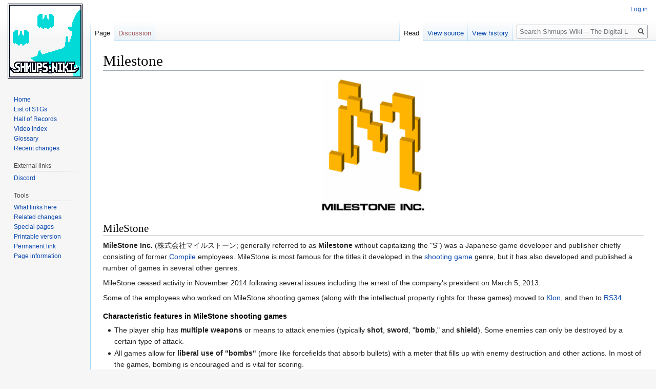

--- FILE ---
content_type: text/html; charset=UTF-8
request_url: https://shmups.wiki/library/Milestone
body_size: 4954
content:
<!DOCTYPE html>
<html class="client-nojs" lang="en" dir="ltr">
<head>
<meta charset="UTF-8"/>
<title>Milestone - Shmups Wiki -- The Digital Library of Shooting Games</title>
<script>document.documentElement.className="client-js";RLCONF={"wgCanonicalNamespace":"","wgCanonicalSpecialPageName":!1,"wgNamespaceNumber":0,"wgPageName":"Milestone","wgTitle":"Milestone","wgCurRevisionId":34325,"wgRevisionId":34325,"wgArticleId":866,"wgIsArticle":!0,"wgIsRedirect":!1,"wgAction":"view","wgUserName":null,"wgUserGroups":["*"],"wgCategories":[],"wgBreakFrames":!1,"wgPageContentLanguage":"en","wgPageContentModel":"wikitext","wgSeparatorTransformTable":["",""],"wgDigitTransformTable":["",""],"wgDefaultDateFormat":"dmy","wgMonthNames":["","January","February","March","April","May","June","July","August","September","October","November","December"],"wgMonthNamesShort":["","Jan","Feb","Mar","Apr","May","Jun","Jul","Aug","Sep","Oct","Nov","Dec"],"wgRelevantPageName":"Milestone","wgRelevantArticleId":866,"wgRequestId":"d86c33865c4df092bd950285","wgCSPNonce":!1,"wgIsProbablyEditable":!1,"wgRelevantPageIsProbablyEditable":!1,"wgRestrictionEdit":[],"wgRestrictionMove"
:[]};RLSTATE={"site.styles":"ready","noscript":"ready","user.styles":"ready","user":"ready","user.options":"ready","user.tokens":"loading","mediawiki.legacy.shared":"ready","mediawiki.legacy.commonPrint":"ready","jquery.tablesorter.styles":"ready","mediawiki.skinning.interface":"ready","skins.vector.styles":"ready"};RLPAGEMODULES=["site","mediawiki.page.startup","mediawiki.page.ready","jquery.tablesorter","mediawiki.searchSuggest","skins.vector.js"];</script>
<script>(RLQ=window.RLQ||[]).push(function(){mw.loader.implement("user.tokens@tffin",function($,jQuery,require,module){/*@nomin*/mw.user.tokens.set({"editToken":"+\\","patrolToken":"+\\","watchToken":"+\\","csrfToken":"+\\"});
});});</script>
<link rel="stylesheet" href="/load.php?lang=en&amp;modules=jquery.tablesorter.styles%7Cmediawiki.legacy.commonPrint%2Cshared%7Cmediawiki.skinning.interface%7Cskins.vector.styles&amp;only=styles&amp;skin=vector"/>
<script async="" src="/load.php?lang=en&amp;modules=startup&amp;only=scripts&amp;raw=1&amp;skin=vector"></script>
<meta name="ResourceLoaderDynamicStyles" content=""/>
<link rel="stylesheet" href="/load.php?lang=en&amp;modules=site.styles&amp;only=styles&amp;skin=vector"/>
<meta name="generator" content="MediaWiki 1.34.1"/>
<link rel="shortcut icon" href="/favicon.ico"/>
<link rel="search" type="application/opensearchdescription+xml" href="/opensearch_desc.php" title="Shmups Wiki -- The Digital Library of Shooting Games (en)"/>
<link rel="EditURI" type="application/rsd+xml" href="https://shmups.wiki/api.php?action=rsd"/>
<link rel="alternate" type="application/atom+xml" title="Shmups Wiki -- The Digital Library of Shooting Games Atom feed" href="/index.php?title=Special:RecentChanges&amp;feed=atom"/>
<!--[if lt IE 9]><script src="/resources/lib/html5shiv/html5shiv.js"></script><![endif]-->
</head>
<body class="mediawiki ltr sitedir-ltr mw-hide-empty-elt ns-0 ns-subject page-Milestone rootpage-Milestone skin-vector action-view">
<div id="mw-page-base" class="noprint"></div>
<div id="mw-head-base" class="noprint"></div>
<div id="content" class="mw-body" role="main">
	<a id="top"></a>
	
	<div class="mw-indicators mw-body-content">
</div>

	<h1 id="firstHeading" class="firstHeading" lang="en">Milestone</h1>
	
	<div id="bodyContent" class="mw-body-content">
		<div id="siteSub" class="noprint">From Shmups Wiki -- The Digital Library of Shooting Games</div>
		<div id="contentSub"></div>
		
		
		
		<div id="jump-to-nav"></div>
		<a class="mw-jump-link" href="#mw-head">Jump to navigation</a>
		<a class="mw-jump-link" href="#p-search">Jump to search</a>
		<div id="mw-content-text" lang="en" dir="ltr" class="mw-content-ltr"><div class="mw-parser-output"><div class="center"><div class="floatnone"><a href="/library/File:Milestone_logo.png" class="image" title="logo of MileStone Inc."><img alt="logo of MileStone Inc." src="/images/9/98/Milestone_logo.png" decoding="async" width="200" height="257" /></a></div></div>
<h2><span class="mw-headline" id="MileStone">MileStone</span></h2>
<p><b>MileStone Inc.</b> (株式会社マイルストーン; generally referred to as <b>Milestone</b> without capitalizing the "S") was a Japanese game developer and publisher chiefly consisting of former <a href="/library/Compile" title="Compile">Compile</a> employees. MileStone is most famous for the titles it developed in the <a href="/library/Shooting_game" class="mw-redirect" title="Shooting game">shooting game</a> genre, but it has also developed and published a number of games in several other genres.
</p><p>MileStone ceased activity in November 2014 following several issues including the arrest of the company's president on March 5, 2013.
</p><p>Some of the employees who worked on MileStone shooting games (along with the intellectual property rights for these games) moved to <a href="/library/Klon" title="Klon">Klon</a>, and then to <a href="/library/RS34" title="RS34">RS34</a>.
</p>
<h5><span class="mw-headline" id="Characteristic_features_in_MileStone_shooting_games">Characteristic features in MileStone shooting games</span></h5>
<ul><li>The player ship has <b>multiple weapons</b> or means to attack enemies (typically <b>shot</b>, <b>sword</b>, "<b>bomb</b>," and <b>shield</b>). Some enemies can only be destroyed by a certain type of attack.</li>
<li>All games allow for <b>liberal use of "bombs"</b> (more like forcefields that absorb bullets) with a meter that fills up with enemy destruction and other actions. In most of the games, bombing is encouraged and is vital for scoring.</li>
<li>Some games (<b>Karous</b> and <b>Illvelo</b>) have a <b>leveling up system</b> where the player ship's shot, sword, and shield each start off at level 0 at the beginning of each playthrough and gain experience points (thereby growing stronger) by attacking enemies. Routes for leveling up the shot, sword, and shield will span over multiple stages, thereby offering these games strategic depth and complexity.</li>
<li>Apart from Chaos Field (a boss-rush game), all games reward destroying all the enemies within a single formation, and it is often strategically beneficial to <b>destroy enemies quickly</b>. This gives the games a fast tempo, as the player ship rushes across the screen to swiftly destroy as many enemies as possible.</li></ul>
<h5><span class="mw-headline" id="Shooting_games_developed_by_MileStone">Shooting games developed by MileStone</span></h5>
<table class="wikitable sortable">

<tbody><tr>
<th>Game</th>
<th>Year</th>
<th>Publisher
</th></tr>
<tr>
<td><i><a href="/library/Chaos_Field" title="Chaos Field">Chaos Field</a></i></td>
<td>2004</td>
<td>MileStone
</td></tr>
<tr>
<td><i><a href="/library/Radirgy" title="Radirgy">Radirgy</a></i></td>
<td>2005</td>
<td>MileStone
</td></tr>
<tr>
<td><i><a href="/library/Karous" title="Karous">Karous</a></i></td>
<td>2006</td>
<td>MileStone
</td></tr>
<tr>
<td><i><a href="/library/Illmatic_Envelope_(Illvelo)" title="Illmatic Envelope (Illvelo)">Illmatic Envelope (Illvelo)</a></i></td>
<td>2008</td>
<td>MileStone
</td></tr>
<tr>
<td><i><a href="/library/Radirgy_Noa" title="Radirgy Noa">Radirgy Noa</a></i></td>
<td>2009</td>
<td>Lucky Co., Ltd.
</td></tr>
<tr>
<td><i><a href="/library/MileStone_Shooting_Collection_2" title="MileStone Shooting Collection 2">MileStone Shooting Collection 2</a></i></td>
<td>2010</td>
<td>MileStone
</td></tr>

</tbody></table>
<!-- 
NewPP limit report
Cached time: 20260121010720
Cache expiry: 86400
Dynamic content: false
Complications: []
CPU time usage: 0.023 seconds
Real time usage: 0.025 seconds
Preprocessor visited node count: 13/1000000
Preprocessor generated node count: 0/1000000
Post‐expand include size: 0/2097152 bytes
Template argument size: 0/2097152 bytes
Highest expansion depth: 2/40
Expensive parser function count: 0/100
Unstrip recursion depth: 0/20
Unstrip post‐expand size: 0/5000000 bytes
-->
<!--
Transclusion expansion time report (%,ms,calls,template)
100.00%    0.000      1 -total
-->

<!-- Saved in parser cache with key tyvon_library:pcache:idhash:866-0!canonical and timestamp 20260121010720 and revision id 34325
 -->
</div></div>
		
		<div class="printfooter">Retrieved from "<a dir="ltr" href="https://shmups.wiki/index.php?title=Milestone&amp;oldid=34325">https://shmups.wiki/index.php?title=Milestone&amp;oldid=34325</a>"</div>
		
		<div id="catlinks" class="catlinks catlinks-allhidden" data-mw="interface"></div>
		<div class="visualClear"></div>
		
	</div>
</div>


		<div id="mw-navigation">
			<h2>Navigation menu</h2>
			<div id="mw-head">
									<div id="p-personal" role="navigation" aria-labelledby="p-personal-label">
						<h3 id="p-personal-label">Personal tools</h3>
						<ul>
							<li id="pt-login"><a href="/index.php?title=Special:UserLogin&amp;returnto=Milestone" title="You are encouraged to log in; however, it is not mandatory [o]" accesskey="o">Log in</a></li>						</ul>
					</div>
									<div id="left-navigation">
										<div id="p-namespaces" role="navigation" class="vectorTabs" aria-labelledby="p-namespaces-label">
						<h3 id="p-namespaces-label">Namespaces</h3>
						<ul>
							<li id="ca-nstab-main" class="selected"><span><a href="/library/Milestone" title="View the content page [c]" accesskey="c">Page</a></span></li><li id="ca-talk" class="new"><span><a href="/index.php?title=Talk:Milestone&amp;action=edit&amp;redlink=1" rel="discussion" title="Discussion about the content page (page does not exist) [t]" accesskey="t">Discussion</a></span></li>						</ul>
					</div>
										<div id="p-variants" role="navigation" class="vectorMenu emptyPortlet" aria-labelledby="p-variants-label">
												<input type="checkbox" class="vectorMenuCheckbox" aria-labelledby="p-variants-label" />
						<h3 id="p-variants-label">
							<span>Variants</span>
						</h3>
						<ul class="menu">
													</ul>
					</div>
									</div>
				<div id="right-navigation">
										<div id="p-views" role="navigation" class="vectorTabs" aria-labelledby="p-views-label">
						<h3 id="p-views-label">Views</h3>
						<ul>
							<li id="ca-view" class="collapsible selected"><span><a href="/library/Milestone">Read</a></span></li><li id="ca-viewsource" class="collapsible"><span><a href="/index.php?title=Milestone&amp;action=edit" title="This page is protected.&#10;You can view its source [e]" accesskey="e">View source</a></span></li><li id="ca-history" class="collapsible"><span><a href="/index.php?title=Milestone&amp;action=history" title="Past revisions of this page [h]" accesskey="h">View history</a></span></li>						</ul>
					</div>
										<div id="p-cactions" role="navigation" class="vectorMenu emptyPortlet" aria-labelledby="p-cactions-label">
						<input type="checkbox" class="vectorMenuCheckbox" aria-labelledby="p-cactions-label" />
						<h3 id="p-cactions-label"><span>More</span></h3>
						<ul class="menu">
													</ul>
					</div>
										<div id="p-search" role="search">
						<h3>
							<label for="searchInput">Search</label>
						</h3>
						<form action="/index.php" id="searchform">
							<div id="simpleSearch">
								<input type="search" name="search" placeholder="Search Shmups Wiki -- The Digital Library of Shooting Games" title="Search Shmups Wiki -- The Digital Library of Shooting Games [f]" accesskey="f" id="searchInput"/><input type="hidden" value="Special:Search" name="title"/><input type="submit" name="fulltext" value="Search" title="Search the pages for this text" id="mw-searchButton" class="searchButton mw-fallbackSearchButton"/><input type="submit" name="go" value="Go" title="Go to a page with this exact name if it exists" id="searchButton" class="searchButton"/>							</div>
						</form>
					</div>
									</div>
			</div>
			<div id="mw-panel">
				<div id="p-logo" role="banner"><a class="mw-wiki-logo" href="/library/Main_Page" title="Visit the main page"></a></div>
						<div class="portal" role="navigation" id="p-navigation" aria-labelledby="p-navigation-label">
			<h3 id="p-navigation-label">Navigation</h3>
			<div class="body">
								<ul>
					<li id="n-Home"><a href="/library/Main_Page">Home</a></li><li id="n-List-of-STGs"><a href="/library/Shmups_Wiki:List_of_shooting_games">List of STGs</a></li><li id="n-Hall-of-Records"><a href="/library/STG_Hall_of_Records">Hall of Records</a></li><li id="n-Video-Index"><a href="/library/Category:Video_Index">Video Index</a></li><li id="n-Glossary"><a href="/library/Help:Glossary">Glossary</a></li><li id="n-recentchanges"><a href="/library/Special:RecentChanges" title="A list of recent changes in the wiki [r]" accesskey="r">Recent changes</a></li>				</ul>
							</div>
		</div>
			<div class="portal" role="navigation" id="p-External_links" aria-labelledby="p-External_links-label">
			<h3 id="p-External_links-label">External links</h3>
			<div class="body">
								<ul>
					<li id="n-Discord"><a href="https://discord.gg/VaKcr3Nm44" rel="nofollow">Discord</a></li>				</ul>
							</div>
		</div>
			<div class="portal" role="navigation" id="p-tb" aria-labelledby="p-tb-label">
			<h3 id="p-tb-label">Tools</h3>
			<div class="body">
								<ul>
					<li id="t-whatlinkshere"><a href="/library/Special:WhatLinksHere/Milestone" title="A list of all wiki pages that link here [j]" accesskey="j">What links here</a></li><li id="t-recentchangeslinked"><a href="/library/Special:RecentChangesLinked/Milestone" rel="nofollow" title="Recent changes in pages linked from this page [k]" accesskey="k">Related changes</a></li><li id="t-specialpages"><a href="/library/Special:SpecialPages" title="A list of all special pages [q]" accesskey="q">Special pages</a></li><li id="t-print"><a href="/index.php?title=Milestone&amp;printable=yes" rel="alternate" title="Printable version of this page [p]" accesskey="p">Printable version</a></li><li id="t-permalink"><a href="/index.php?title=Milestone&amp;oldid=34325" title="Permanent link to this revision of the page">Permanent link</a></li><li id="t-info"><a href="/index.php?title=Milestone&amp;action=info" title="More information about this page">Page information</a></li>				</ul>
							</div>
		</div>
				</div>
		</div>
				<div id="footer" role="contentinfo">
						<ul id="footer-info">
								<li id="footer-info-lastmod"> This page was last edited on 11 May 2025, at 03:53.</li>
							</ul>
						<ul id="footer-places">
								<li id="footer-places-privacy"><a href="/library/Shmups_Wiki:Privacy_policy" title="Shmups Wiki:Privacy policy">Privacy policy</a></li>
								<li id="footer-places-about"><a href="/library/Shmups_Wiki:About" title="Shmups Wiki:About">About Shmups Wiki -- The Digital Library of Shooting Games</a></li>
								<li id="footer-places-disclaimer"><a href="/library/Shmups_Wiki:General_disclaimer" title="Shmups Wiki:General disclaimer">Disclaimers</a></li>
							</ul>
										<ul id="footer-icons" class="noprint">
										<li id="footer-poweredbyico">
						<a href="https://www.mediawiki.org/"><img src="/resources/assets/poweredby_mediawiki_88x31.png" alt="Powered by MediaWiki" srcset="/resources/assets/poweredby_mediawiki_132x47.png 1.5x, /resources/assets/poweredby_mediawiki_176x62.png 2x" width="88" height="31"/></a>					</li>
									</ul>
						<div style="clear: both;"></div>
		</div>
		

<script>(RLQ=window.RLQ||[]).push(function(){mw.config.set({"wgPageParseReport":{"limitreport":{"cputime":"0.023","walltime":"0.025","ppvisitednodes":{"value":13,"limit":1000000},"ppgeneratednodes":{"value":0,"limit":1000000},"postexpandincludesize":{"value":0,"limit":2097152},"templateargumentsize":{"value":0,"limit":2097152},"expansiondepth":{"value":2,"limit":40},"expensivefunctioncount":{"value":0,"limit":100},"unstrip-depth":{"value":0,"limit":20},"unstrip-size":{"value":0,"limit":5000000},"timingprofile":["100.00%    0.000      1 -total"]},"cachereport":{"timestamp":"20260121010720","ttl":86400,"transientcontent":false}}});mw.config.set({"wgBackendResponseTime":115});});</script>
</body>
</html>


--- FILE ---
content_type: text/css; charset=utf-8
request_url: https://shmups.wiki/load.php?lang=en&modules=site.styles&only=styles&skin=vector
body_size: 24
content:
td.hor-merged-cell-first{border-bottom-style:none !important}td.hor-merged-cell{color:#f8f9fa;border-top-style:none !important;border-bottom-style:none !important}td.hor-merged-cell-last{color:#f8f9fa;border-top-style:none !important}td.hor-counterstop-hard{background:#ddddf2 !important}td.hor-counterstop-soft{background:#ddf2dd !important}td.hor-counterstop-hard.hor-merged-cell,td.hor-counterstop-hard.hor-merged-cell-last{color:#ddddf2}td.hor-counterstop-soft.hor-merged-cell,td.hor-counterstop-soft.hor-merged-cell-last{color:#ddf2dd}